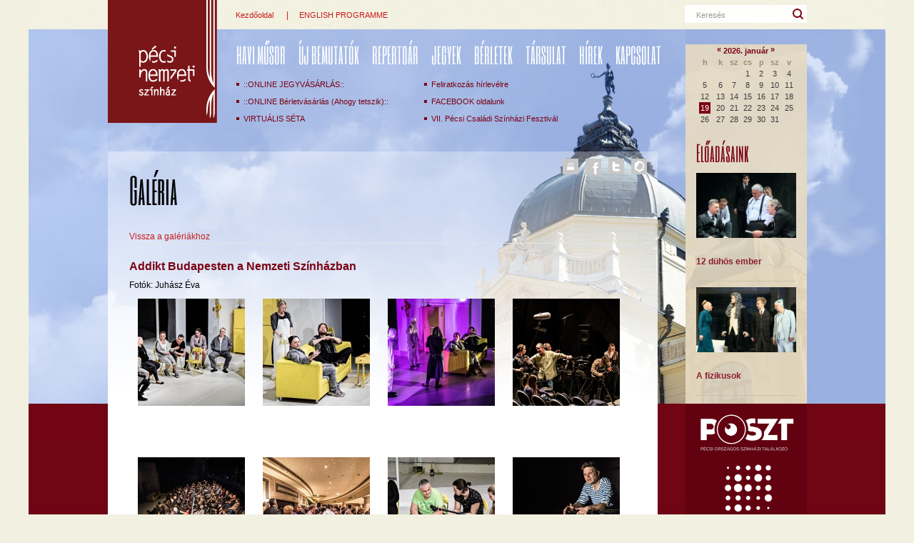

--- FILE ---
content_type: text/html; charset=utf-8
request_url: http://old.pnsz.hu/galeria/463/addikt-budapesten-a-nemzeti-szinhazban
body_size: 7185
content:
<!doctype html>
<html lang="hu">
<head>
	<meta charset="utf-8">
	<!-- Always force latest IE rendering engine (even in intranet) & Chrome Frame -->
	<meta http-equiv="X-UA-Compatible" content="IE=edge,chrome=1">
	<!--[if lte IE 6]>
		<script src="/media/ie6/warning.js"></script>
		<script>window.onload=function(){e("/media/ie6/")}</script>
	<![endif]-->
	<meta name="description" content="Pécsi Nemzeti Színház | National Theatre of Pécs H-7621 Pécs, Perczel utca 17. | +36 72 512 660 | info@pnsz.hu">
	<title>Pécsi Nemzeti Színház - Galéria</title>
	<meta name="description" content="">
	<link rel="stylesheet" href="/media/vendor/jquery-ui-1.8.15/css/jquery-ui-1.8.15.custom.css?v=3">
	<link rel="stylesheet" href="/media/css/reset.css?v=4">
	<link rel="stylesheet" href="/media/css/master.css?v=9" media="screen, print">
	<link rel="stylesheet" href="/media/css/print.css" media="print">
    <link rel="stylesheet" href="/media/vendor/video-js-2.0.2/video-js.css" type="text/css" media="screen" title="Video JS">
	<!--[if lte IE 7]>
		<link rel="stylesheet" href="/media/css/ie.css" type="text/css" media="screen" title="no title">
	<![endif]-->
	<link rel="stylesheet" href="/media/vendor/fancybox/jquery.fancybox-1.3.4.css?v=3">
	<link rel="stylesheet" href="/media/vendor/jquery.selectbox-0.1.3/css/jquery.selectbox.css?v=3">
	<link href="/media/css/sixcaps.css" rel="stylesheet" type="text/css">
	<script src="/media/vendor/modernizr/modernizr-1.7.min.js"></script>
			<script>
			var _gaq=[["_setAccount","UA-10569246-2"],['_setSiteSpeedSampleRate', 90],["_trackPageview"]];
			(function(d,t){var g=d.createElement(t),s=d.getElementsByTagName(t)[0];g.async=1;
			g.src=("https:"==location.protocol?"//ssl":"//www")+".google-analytics.com/ga.js";
			s.parentNode.insertBefore(g,s)}(document,"script"));
		</script>
		<script src="/media/vendor/jquery-1.6.1.min.js" type="text/javascript"></script>
	<script src="/media/vendor/jquery-ui-1.8.15/js/jquery-ui-1.8.15.custom.min.js" type="text/javascript"></script>
	<script src="/media/vendor/fancybox/jquery.fancybox-1.3.4.pack.js" type="text/javascript"></script>
	<script src="/media/vendor/jquery.selectbox-0.1.3/js/jquery.selectbox-0.1.3.min.js" type="text/javascript"></script>
	<script src="/media/vendor/audio-player/audio-player.js" type="text/javascript"></script>
	<script src="/media/js/target.js" type="text/javascript"></script>
	<script src="/media/vendor/video-js-2.0.2/video.js" type="text/javascript"></script>
	<script src="/media/js/init.js?v=7" type="text/javascript"></script>
	<link rel="shortcut icon" type="image/x-icon" href="/favicon.ico">
</head>
<body class="galeria galeria">

  <div id="container">
		<div id="kifuto">
			<div id="felsosor">
				<div id="felsolinkek">
					<p class="fleft">
						<a href="/">Kezdőoldal</a> 						<span>|</span><a href="http://pnsz.jegy.hu/?lang=en">ENGLISH PROGRAMME</a>					</p>
				</div>
				<form action="/kereses" method="post" class="inlabel" id="kereses-form">
					<div><label for="kereses">Keresés</label><input type="text" name="kereses" value="" id="kereses"></div>
					<div><input type="submit" value="Keress" id="kereses-gomb"></div>
				</form>
			</div><!--felsosor-->
			<div id="lap" role="main">

				<div id="baloldal">
					<div id="fejlec">
						<div>
							<h1>
								<a
								class="hu"
								href="/"
								>Pécsi Nemzeti Színház</a>
							</h1>
							<div id="menusor"><ul id="menu">
			<li style="padding-left:10px;">
			<a href="/havimusor">Havi műsor</a>		</li>
			<li >
			<a href="/ujbemutatok">ÚJ BEMUTATÓK</a>		</li>
			<li >
			<a href="/repertoar">REPERTOÁR</a>		</li>
			<li >
			<a href="/jegyinformacio">Jegyek</a>		</li>
			<li >
			<a href="/berletek">Bérletek</a>		</li>
			<li >
			<a href="/tarsulat">Társulat</a>		</li>
			<li >
			<a href="/hireink">Hírek</a>		</li>
			<li >
			<a href="/szoveg/kapcsolat">Kapcsolat</a>		</li>
	</ul>
<div id="almenu">
	<ul class="almenuk">
					<li><a href="http://pnsz.jegy.hu/?lang=hu">::ONLINE JEGYVÁSÁRLÁS::</a></li>
						<li><a href="http://pnsz.jegy.hu/seasonticket">::ONLINE Bérletvásárlás (Ahogy tetszik)::</a></li>
						<li><a href="https://www.google.com/maps/@46.07604,18.230825,3a,75y,338.46h,90.08t/data=!3m5!1e1!3m3!1saMKjKzWWro0Vd6uawqxp6w!2e0!3e5">VIRTUÁLIS SÉTA</a></li>
		</ul>
	<ul class="almenuk">
						<li><a href="/hirlevel/feliratkozas">Feliratkozás hírlevélre</a></li>
						<li><a href="http://www.facebook.com/pages/P%C3%A9csi-Nemzeti-Sz%C3%ADnh%C3%A1z/153270731363820">FACEBOOK oldalunk</a></li>
						<li><a href="https://www.pnsz.hu/hireink/hir/1072/vii-csaladi-szinhazi-fesztival">VII. Pécsi Családi Színházi Fesztivál</a></li>
				</ul>
</div>
</div><!--menu-->
						</div>
					</div><!--fejlec-->
					<div id="tartalom">
											<div id="aloldal">
															<h2>Galéria</h2>
														<div class="clear"></div>
							<div class="social">	
	<a id="iwiw" href="http://iwiw.hu/pages/share/share.jsp?v=1&amp;u=http%3A%2F%2Fold.pnsz.hu%2Fhu%2Fgaleria%2F463%2Faddikt-budapesten-a-nemzeti-szinhazban&amp;t=Gal%C3%A9ria" title="Megosztom az Iwiwen!" target="_blank">&nbsp</a>	<a id="twitter" href="http://twitter.com/home?status=Most olvastam: http%3A%2F%2Fold.pnsz.hu%2Fhu%2Fgaleria%2F463%2Faddikt-budapesten-a-nemzeti-szinhazban" title="Megosztom a Twitteren!" target="_blank">&nbsp</a>	<a id="face" href="http://www.facebook.com/sharer.php?u=http%3A%2F%2Fold.pnsz.hu%2Fhu%2Fgaleria%2F463%2Faddikt-budapesten-a-nemzeti-szinhazban&amp;t=Gal%C3%A9ria" title="Megosztom a Facebookon!" target="_blank">&nbsp</a>	<a id="print" href="#" title="Kinyomtatom!" class="print">&nbsp</a>	
</div><a href="/galeria">Vissza a galériákhoz</a><h4 style="border-top:1px solid #e2e6e9;padding-top:20px;">Addikt Budapesten a Nemzeti Színházban</h4>
	<p>Fotók: Juhász Éva</p>
<div class="galeria-tartalom fleft">
							<div class="egykep">
					<a href="/userfiles/galeria/463/03014b05265438ac0eb44e798e428fc2.jpg" rel="galeria" alt="" class="lightbox" data-sorrend="6773"><img src="/userfiles/galeria/463/th/03014b05265438ac0eb44e798e428fc2.jpg" /></a>										<p><a href="/userfiles/galeria/463/03014b05265438ac0eb44e798e428fc2.jpg" rel="galeria2" class="lightbox"> </a></p>
				</div><!--egykep-->
										<div class="egykep">
					<a href="/userfiles/galeria/463/da44293e57dd5b380240dd5ebed534cb.jpg" rel="galeria" alt="" class="lightbox" data-sorrend="6773"><img src="/userfiles/galeria/463/th/da44293e57dd5b380240dd5ebed534cb.jpg" /></a>										<p><a href="/userfiles/galeria/463/da44293e57dd5b380240dd5ebed534cb.jpg" rel="galeria2" class="lightbox"> </a></p>
				</div><!--egykep-->
										<div class="egykep">
					<a href="/userfiles/galeria/463/d22aa5e6be8fad2ac59b24f66e725e63.jpg" rel="galeria" alt="" class="lightbox" data-sorrend="6773"><img src="/userfiles/galeria/463/th/d22aa5e6be8fad2ac59b24f66e725e63.jpg" /></a>										<p><a href="/userfiles/galeria/463/d22aa5e6be8fad2ac59b24f66e725e63.jpg" rel="galeria2" class="lightbox"> </a></p>
				</div><!--egykep-->
										<div class="egykep">
					<a href="/userfiles/galeria/463/555cf5fc85f03efd9bc5f9591f8e5891.jpg" rel="galeria" alt="" class="lightbox" data-sorrend="6773"><img src="/userfiles/galeria/463/th/555cf5fc85f03efd9bc5f9591f8e5891.jpg" /></a>										<p><a href="/userfiles/galeria/463/555cf5fc85f03efd9bc5f9591f8e5891.jpg" rel="galeria2" class="lightbox"> </a></p>
				</div><!--egykep-->
										<div class="egykep">
					<a href="/userfiles/galeria/463/db998b425299b92ac6e172368746af9f.jpg" rel="galeria" alt="" class="lightbox" data-sorrend="6773"><img src="/userfiles/galeria/463/th/db998b425299b92ac6e172368746af9f.jpg" /></a>										<p><a href="/userfiles/galeria/463/db998b425299b92ac6e172368746af9f.jpg" rel="galeria2" class="lightbox"> </a></p>
				</div><!--egykep-->
										<div class="egykep">
					<a href="/userfiles/galeria/463/30f570d22f54caedf51118a4f2dbc9e7.jpg" rel="galeria" alt="" class="lightbox" data-sorrend="6773"><img src="/userfiles/galeria/463/th/30f570d22f54caedf51118a4f2dbc9e7.jpg" /></a>										<p><a href="/userfiles/galeria/463/30f570d22f54caedf51118a4f2dbc9e7.jpg" rel="galeria2" class="lightbox"> </a></p>
				</div><!--egykep-->
										<div class="egykep">
					<a href="/userfiles/galeria/463/dbb137af9134c26a9b40e896ecfdf778.jpg" rel="galeria" alt="" class="lightbox" data-sorrend="6773"><img src="/userfiles/galeria/463/th/dbb137af9134c26a9b40e896ecfdf778.jpg" /></a>										<p><a href="/userfiles/galeria/463/dbb137af9134c26a9b40e896ecfdf778.jpg" rel="galeria2" class="lightbox"> </a></p>
				</div><!--egykep-->
										<div class="egykep">
					<a href="/userfiles/galeria/463/f9964c646e92e90a711fa8e0b0f3df51.jpg" rel="galeria" alt="" class="lightbox" data-sorrend="6773"><img src="/userfiles/galeria/463/th/f9964c646e92e90a711fa8e0b0f3df51.jpg" /></a>										<p><a href="/userfiles/galeria/463/f9964c646e92e90a711fa8e0b0f3df51.jpg" rel="galeria2" class="lightbox"> </a></p>
				</div><!--egykep-->
										<div class="egykep">
					<a href="/userfiles/galeria/463/0269cfdfc52d968dc0bf4dcfff99e22c.jpg" rel="galeria" alt="" class="lightbox" data-sorrend="6773"><img src="/userfiles/galeria/463/th/0269cfdfc52d968dc0bf4dcfff99e22c.jpg" /></a>										<p><a href="/userfiles/galeria/463/0269cfdfc52d968dc0bf4dcfff99e22c.jpg" rel="galeria2" class="lightbox"> </a></p>
				</div><!--egykep-->
										<div class="egykep">
					<a href="/userfiles/galeria/463/8e0c994934c8336224833d3ce0d1c4fe.jpg" rel="galeria" alt="" class="lightbox" data-sorrend="6773"><img src="/userfiles/galeria/463/th/8e0c994934c8336224833d3ce0d1c4fe.jpg" /></a>										<p><a href="/userfiles/galeria/463/8e0c994934c8336224833d3ce0d1c4fe.jpg" rel="galeria2" class="lightbox"> </a></p>
				</div><!--egykep-->
					<div class="clear"></div>
</div><!--galeria-tartalom-->
<div class="clear"></div>
<div class="pages"></div>
<div class="clear"></div>
<a href="/galeria">Vissza a galériákhoz</a></div>
					</div><!--tartalom-->
				</div><!--baloldal-->
				<div id="jobboldal">
					<div class="narancsbg">
	<div id="naptar">
		<table class="calendar">
	<caption>
		<span class="prev"><a href="/?month=12&amp;year=2025">«</a></span>
		<span class="title"><a href="/hu/naptar/2026/1">2026. január</a></span>
		<span class="next"><a href="/?month=2&amp;year=2026">»</a></span>
	</caption>
	<thead>
		<tr>
						<th>h</th>
						<th>k</th>
						<th>sz</th>
						<th>cs</th>
						<th>p</th>
						<th>sz</th>
						<th>v</th>
					</tr>
	</thead>
	<tbody>
				<tr>
						<td class="">
				<span class="day day_1 current_ ">
									29								</span>
							</td>
						<td class="">
				<span class="day day_2 current_ ">
									30								</span>
							</td>
						<td class="">
				<span class="day day_3 current_ ">
									31								</span>
							</td>
						<td class="">
				<span class="day day_4 current_1 ">
									1								</span>
							</td>
						<td class="">
				<span class="day day_5 current_1 ">
									2								</span>
							</td>
						<td class="">
				<span class="day day_6 current_1 ">
									3								</span>
							</td>
						<td class="">
				<span class="day day_7 current_1 ">
									4								</span>
							</td>
					</tr>
				<tr>
						<td class="">
				<span class="day day_1 current_1 ">
									5								</span>
							</td>
						<td class="">
				<span class="day day_2 current_1 ">
									6								</span>
							</td>
						<td class="">
				<span class="day day_3 current_1 ">
									7								</span>
							</td>
						<td class="">
				<span class="day day_4 current_1 ">
									8								</span>
							</td>
						<td class="">
				<span class="day day_5 current_1 ">
									9								</span>
							</td>
						<td class="">
				<span class="day day_6 current_1 ">
									10								</span>
							</td>
						<td class="">
				<span class="day day_7 current_1 ">
									11								</span>
							</td>
					</tr>
				<tr>
						<td class="">
				<span class="day day_1 current_1 ">
									12								</span>
							</td>
						<td class="">
				<span class="day day_2 current_1 ">
									13								</span>
							</td>
						<td class="">
				<span class="day day_3 current_1 ">
									14								</span>
							</td>
						<td class="">
				<span class="day day_4 current_1 ">
									15								</span>
							</td>
						<td class="">
				<span class="day day_5 current_1 ">
									16								</span>
							</td>
						<td class="">
				<span class="day day_6 current_1 ">
									17								</span>
							</td>
						<td class="">
				<span class="day day_7 current_1 ">
									18								</span>
							</td>
					</tr>
				<tr>
						<td class="">
				<span class="day day_1 current_1 today">
									19								</span>
							</td>
						<td class="">
				<span class="day day_2 current_1 ">
									20								</span>
							</td>
						<td class="">
				<span class="day day_3 current_1 ">
									21								</span>
							</td>
						<td class="">
				<span class="day day_4 current_1 ">
									22								</span>
							</td>
						<td class="">
				<span class="day day_5 current_1 ">
									23								</span>
							</td>
						<td class="">
				<span class="day day_6 current_1 ">
									24								</span>
							</td>
						<td class="">
				<span class="day day_7 current_1 ">
									25								</span>
							</td>
					</tr>
				<tr>
						<td class="">
				<span class="day day_1 current_1 ">
									26								</span>
							</td>
						<td class="">
				<span class="day day_2 current_1 ">
									27								</span>
							</td>
						<td class="">
				<span class="day day_3 current_1 ">
									28								</span>
							</td>
						<td class="">
				<span class="day day_4 current_1 ">
									29								</span>
							</td>
						<td class="">
				<span class="day day_5 current_1 ">
									30								</span>
							</td>
						<td class="">
				<span class="day day_6 current_1 ">
									31								</span>
							</td>
						<td class="">
				<span class="day day_7 current_ ">
									1								</span>
							</td>
					</tr>
			</tbody>
</table>	</div>

	<div id="mai-eloadas">
		<h2 style="margin-bottom:6px;">
							Előadásaink					</h2>

		<div id="mai-eloadasok">
														<div class="egy-eloadas" id="236" style="top:0px;">
							<p class="hol"></p>
				<div style="width:140px;height:91px;">
					<a href="/eloadas/236/12-duhos-ember"><img src="/userfiles/szindarab/140/dd1aec35bb496f6403d08e8748a390cb.JPG" alt="" /></a>									</div>
				<br><br>
				<h3><a href="/eloadas/236/12-duhos-ember">12 dühös ember</a></h3>
				<p class="idopont">
									</p>
			</div>
									<div class="egy-eloadas" id="316" style="top:160px;">
							<p class="hol"></p>
				<div style="width:140px;height:91px;">
					<a href="/eloadas/316/a-fizikusok"><img src="/userfiles/szindarab/140/92ca8cb62cbcb31cdef60e6865085556.jpg" alt="" /></a>									</div>
				<br><br>
				<h3><a href="/eloadas/316/a-fizikusok">A fizikusok</a></h3>
				<p class="idopont">
									</p>
			</div>
									<div class="egy-eloadas" id="313" style="top:320px;">
							<p class="hol"></p>
				<div style="width:140px;height:91px;">
					<a href="/eloadas/313/a-montmartre-i-ibolya"><img src="/userfiles/szindarab/140/98633b2571fe577ad907fb292bdbd776.JPG" alt="" /></a>									</div>
				<br><br>
				<h3><a href="/eloadas/313/a-montmartre-i-ibolya">A Montmartre-i ibolya</a></h3>
				<p class="idopont">
									</p>
			</div>
									<div class="egy-eloadas" id="269" style="top:480px;">
							<p class="hol"></p>
				<div style="width:140px;height:91px;">
					<a href="/eloadas/269/a-muzsika-hangja"><img src="/userfiles/szindarab/140/4ae6f68fc59bf43504d3e91bf4f4ec56.JPG" alt="" /></a>									</div>
				<br><br>
				<h3><a href="/eloadas/269/a-muzsika-hangja">A muzsika hangja</a></h3>
				<p class="idopont">
									</p>
			</div>
									<div class="egy-eloadas" id="49" style="top:640px;">
							<p class="hol"></p>
				<div style="width:140px;height:91px;">
					<a href="/eloadas/49/a-padlas"><img src="/userfiles/szindarab/140/d9c7f3f02f1464e36fb87cd586b8bbbc.JPG" alt="" /></a>									</div>
				<br><br>
				<h3><a href="/eloadas/49/a-padlas">A padlás</a></h3>
				<p class="idopont">
									</p>
			</div>
									<div class="egy-eloadas" id="318" style="top:800px;">
							<p class="hol"></p>
				<div style="width:140px;height:91px;">
					<a href="/eloadas/318/a-pokoli-puncs-pancs"><img src="/userfiles/szindarab/140/9418104f45c1c364d8edd3df9204847d.JPG" alt="" /></a>									</div>
				<br><br>
				<h3><a href="/eloadas/318/a-pokoli-puncs-pancs">A pokoli puncs-pancs</a></h3>
				<p class="idopont">
									</p>
			</div>
									<div class="egy-eloadas" id="237" style="top:960px;">
							<p class="hol"></p>
				<div style="width:140px;height:91px;">
					<a href="/eloadas/237/addikt"><img src="/userfiles/szindarab/140/fddbd76b3a42a96806650c9da4aded3a.JPG" alt="" /></a>									</div>
				<br><br>
				<h3><a href="/eloadas/237/addikt">Addikt</a></h3>
				<p class="idopont">
									</p>
			</div>
									<div class="egy-eloadas" id="290" style="top:1120px;">
							<p class="hol"></p>
				<div style="width:140px;height:91px;">
					<a href="/eloadas/290/balfacant-vacsorara"><img src="/userfiles/szindarab/140/ec675df79d5ecfb937f8f9ea24e74481.JPG" alt="" /></a>									</div>
				<br><br>
				<h3><a href="/eloadas/290/balfacant-vacsorara">Balfácánt vacsorára</a></h3>
				<p class="idopont">
									</p>
			</div>
									<div class="egy-eloadas" id="267" style="top:1280px;">
							<p class="hol"></p>
				<div style="width:140px;height:91px;">
					<a href="/eloadas/267/boeing-boeing"><img src="/userfiles/szindarab/140/dc5d2e33cdb593791dba65dedc74ee89.jpg" alt="" /></a>									</div>
				<br><br>
				<h3><a href="/eloadas/267/boeing-boeing">Boeing, Boeing</a></h3>
				<p class="idopont">
									</p>
			</div>
									<div class="egy-eloadas" id="311" style="top:1440px;">
							<p class="hol"></p>
				<div style="width:140px;height:91px;">
					<a href="/eloadas/311/csipkefa"><img src="/userfiles/szindarab/140/370819da04f7236436d57bd0d1ddc298.jpg" alt="" /></a>									</div>
				<br><br>
				<h3><a href="/eloadas/311/csipkefa">Csipkefa</a></h3>
				<p class="idopont">
									</p>
			</div>
									<div class="egy-eloadas" id="320" style="top:1600px;">
							<p class="hol"></p>
				<div style="width:140px;height:91px;">
					<a href="/eloadas/320/edith-es-marlene"><img src="/userfiles/szindarab/140/815e0685e00181b7e1c20b488cbc2e06.JPG" alt="" /></a>									</div>
				<br><br>
				<h3><a href="/eloadas/320/edith-es-marlene">Edith és Marlene</a></h3>
				<p class="idopont">
									</p>
			</div>
									<div class="egy-eloadas" id="335" style="top:1760px;">
							<p class="hol"></p>
				<div style="width:140px;height:91px;">
					<a href="/eloadas/335/eleanor"><img src="/userfiles/szindarab/140/c5303c9f7684e6c8d7fb1c3d141f16ef.jpg" alt="" /></a>									</div>
				<br><br>
				<h3><a href="/eloadas/335/eleanor">Eleanor</a></h3>
				<p class="idopont">
									</p>
			</div>
									<div class="egy-eloadas" id="314" style="top:1920px;">
							<p class="hol"></p>
				<div style="width:140px;height:91px;">
					<a href="/eloadas/314/enekes-madar"><img src="/userfiles/szindarab/140/9e169c6241846b792d9e4afaf184e45e.jpg" alt="" /></a>									</div>
				<br><br>
				<h3><a href="/eloadas/314/enekes-madar">Énekes madár</a></h3>
				<p class="idopont">
									</p>
			</div>
									<div class="egy-eloadas" id="322" style="top:2080px;">
							<p class="hol"></p>
				<div style="width:140px;height:91px;">
					<a href="/eloadas/322/fofonok"><img src="/userfiles/szindarab/140/369748f06a43a9a2c2fd6875f4421d6b.jpg" alt="" /></a>									</div>
				<br><br>
				<h3><a href="/eloadas/322/fofonok">Főfőnök</a></h3>
				<p class="idopont">
									</p>
			</div>
									<div class="egy-eloadas" id="292" style="top:2240px;">
							<p class="hol"></p>
				<div style="width:140px;height:91px;">
					<a href="/eloadas/292/grace-es-gloria"><img src="/userfiles/szindarab/140/fcce6c8396ca8e9d45157da421c5c6ba.jpg" alt="" /></a>									</div>
				<br><br>
				<h3><a href="/eloadas/292/grace-es-gloria">Grace és Gloria</a></h3>
				<p class="idopont">
									</p>
			</div>
									<div class="egy-eloadas" id="275" style="top:2400px;">
							<p class="hol"></p>
				<div style="width:140px;height:91px;">
					<a href="/eloadas/275/hamupipoke"><img src="/userfiles/szindarab/140/4300be07ba60e4b99ab65dee1480aafb.JPG" alt="" /></a>									</div>
				<br><br>
				<h3><a href="/eloadas/275/hamupipoke">Hamupipőke</a></h3>
				<p class="idopont">
									</p>
			</div>
									<div class="egy-eloadas" id="317" style="top:2560px;">
							<p class="hol"></p>
				<div style="width:140px;height:91px;">
					<a href="/eloadas/317/jatek-a-kastelyban"><img src="/userfiles/szindarab/140/220e551f23fc107f551b493dbb268ad2.JPG" alt="" /></a>									</div>
				<br><br>
				<h3><a href="/eloadas/317/jatek-a-kastelyban">Játék a kastélyban</a></h3>
				<p class="idopont">
									</p>
			</div>
									<div class="egy-eloadas" id="315" style="top:2720px;">
							<p class="hol"></p>
				<div style="width:140px;height:91px;">
					<a href="/eloadas/315/manon"><img src="/userfiles/szindarab/140/2cd2bd236603fbd9bc9ba0b596a74d1a.jpg" alt="" /></a>									</div>
				<br><br>
				<h3><a href="/eloadas/315/manon">Manon</a></h3>
				<p class="idopont">
									</p>
			</div>
									<div class="egy-eloadas" id="338" style="top:2880px;">
							<p class="hol"></p>
				<div style="width:140px;height:91px;">
					<a href="/eloadas/338/panthera"><img src="/userfiles/szindarab/140/39e5deabc1678ce28882099c89682bdb.JPG" alt="" /></a>									</div>
				<br><br>
				<h3><a href="/eloadas/338/panthera">Panthera</a></h3>
				<p class="idopont">
									</p>
			</div>
									<div class="egy-eloadas" id="323" style="top:3040px;">
							<p class="hol"></p>
				<div style="width:140px;height:91px;">
					<a href="/eloadas/323/pecsi-balett-csipkerozsika"><img src="/userfiles/szindarab/140/60155a50256f9dd482bb8906b44f086d.jpg" alt="" /></a>									</div>
				<br><br>
				<h3><a href="/eloadas/323/pecsi-balett-csipkerozsika">Pécsi Balett: Csipkerózsika </a></h3>
				<p class="idopont">
									</p>
			</div>
									<div class="egy-eloadas" id="312" style="top:3200px;">
							<p class="hol"></p>
				<div style="width:140px;height:91px;">
					<a href="/eloadas/312/pecsi-balett-romeo-es-julia"><img src="/userfiles/szindarab/140/4f7a8ec1c784c04ad76f695a1939d7e9.jpg" alt="" /></a>									</div>
				<br><br>
				<h3><a href="/eloadas/312/pecsi-balett-romeo-es-julia">Pécsi Balett: Rómeó és Júlia</a></h3>
				<p class="idopont">
									</p>
			</div>
			
				</div>
	</div><!--mai-eloadas-->
</div>
<div class="clear"></div>
<div class="bordobg">


			<a href="http://www.poszt.hu" rel="nofollow"><img src="/media/img/poszt_logo.png" alt="" style="width:140px"></a>
				<a href="http://www.pecsibalett.hu" rel="nofollow"><img src="/media/img/pecsibalett_hu.png" alt=""></a>
	
	<a href="http://szinhazbamentem.hu/" rel="nofollow"><img src="/media/img/end-tx-white-300x205.png" alt="" style="width:140px;display: block;margin:20px 0px"></a>

	
	<div id="berletkereso">
		<h2>Bérletkereső</h2>
		<form action="berletkereso" method="post" class="prelative" id="berletkereso-form" >
		<select id="berletkereso-select" name="berletkereso-select" class="styled">
<option value="">Válasszon...</option>
<option value="/berletek#benedek-elek-a-berlet">Benedek Elek / A bérlet</option>
<option value="/berletek#benedek-elek-b-berlet">Benedek Elek / B bérlet</option>
<option value="/berletek#berze-nagy-janos-a-berlet">Berze Nagy János / A bérlet</option>
<option value="/berletek#berze-nagy-janos-b-berlet">Berze Nagy János / B bérlet</option>
<option value="/berletek#csaladi-a-berlet">Családi / A bérlet</option>
<option value="/berletek#csaladi-b-berlet">Családi / B bérlet</option>
<option value="/berletek#eck-imre-berlet">Eck Imre bérlet</option>
<option value="/berletek#fekete-istvan-a-berlet">Fekete István / A bérlet</option>
<option value="/berletek#fekete-istvan-b-berlet">Fekete István / B bérlet</option>
<option value="/berletek#galambosi-laszlo-a-berlet">Galambosi László / A bérlet</option>
<option value="/berletek#galambosi-laszlo-b-berlet">Galambosi László / B bérlet</option>
<option value="/berletek#gardonyi-geza-a-berlet">Gárdonyi Géza / A bérlet</option>
<option value="/berletek#gardonyi-geza-b-berlet">Gárdonyi Géza / B bérlet</option>
<option value="/berletek#herda-janos-a-berlet">Herda János / A bérlet</option>
<option value="/berletek#herda-janos-b-berlet">Herda János / B bérlet</option>
<option value="/berletek#janikovszky-eva-a-berlet">Janikovszky Éva / A bérlet</option>
<option value="/berletek#janikovszky-eva-b-berlet">Janikovszky Éva / B bérlet</option>
<option value="/berletek#jokai-mor-a-berlet">Jókai Mór / A bérlet</option>
<option value="/berletek#jokai-mor-b-berlet">Jókai Mór / B bérlet</option>
<option value="/berletek#kalman-gyorgy-berlet">Kálmán György bérlet</option>
<option value="/berletek#karacsonyi-a-berlet">Karácsonyi / A bérlet</option>
<option value="/berletek#karacsonyi-b-berlet">Karácsonyi / B bérlet</option>
<option value="/berletek#keddi-berlet">Keddi bérlet</option>
<option value="/berletek#kombinalt-6-os-a-berlet">Kombinált 6-os / A bérlet</option>
<option value="/berletek#kombinalt-6-os-b-berlet">Kombinált 6-os / B bérlet</option>
<option value="/berletek#kos-lajos-a-berlet">Kós Lajos / A bérlet</option>
<option value="/berletek#kos-lajos-b-berlet">Kós Lajos / B bérlet</option>
<option value="/berletek#latinovits-zoltan-berlet">Latinovits Zoltán bérlet</option>
<option value="/berletek#lazar-ervin-a-berlet">Lázár Ervin / A bérlet</option>
<option value="/berletek#lazar-ervin-b-berlet">Lázár Ervin / B bérlet</option>
<option value="/berletek#mendelenyi-vilmos-berlet">Mendelényi Vilmos bérlet</option>
<option value="/berletek#mora-ferenc-a-berlet">Móra Ferenc / A bérlet</option>
<option value="/berletek#mora-ferenc-b-berlet">Móra Ferenc / B bérlet</option>
<option value="/berletek#otorai-berlet">Ötórai bérlet</option>
<option value="/berletek#pakolitz-istvan-a-berlet">Pákolitz István / A bérlet</option>
<option value="/berletek#pakolitz-istvan-b-berlet">Pákolitz István / B bérlet</option>
<option value="/berletek#peter-gizi-berlet">Péter Gizi bérlet</option>
<option value="/berletek#premier-berlet-kamaraszinhaz">Premier bérlet (Kamaraszínház)</option>
<option value="/berletek#premier-berlet-nagyszinhaz">Premier bérlet (Nagyszínház)</option>
<option value="/berletek#radnoti-miklos-a-berlet">Radnóti Miklós / A bérlet</option>
<option value="/berletek#radnoti-miklos-b-berlet">Radnóti Miklós / B bérlet</option>
<option value="/berletek#sipos-laszlo-berlet">Sipos László bérlet</option>
<option value="/berletek#somlay-artur-berlet">Somlay Artúr bérlet</option>
<option value="/berletek#szabo-samu-berlet">Szabó Samu bérlet</option>
<option value="/berletek#szalma-lajos-berlet">Szalma Lajos bérlet</option>
<option value="/berletek#szendro-jozsef-berlet">Szendrő József bérlet</option>
<option value="/berletek#tanc-es-muzsika-berlet">Tánc és Muzsika bérlet</option>
<option value="/berletek#tomanek-nandor-berlet">Tomanek Nándor bérlet</option>
<option value="/berletek#uray-tivadar-berlet">Uray Tivadar bérlet</option>
<option value="/berletek#varkonyi-nandor-a-berlet">Várkonyi Nándor / A bérlet</option>
<option value="/berletek#varkonyi-nandor-b-berlet">Várkonyi Nándor / B bérlet</option>
<option value="/berletek#weores-sandor-a-berlet">Weöres Sándor / A bérlet</option>
<option value="/berletek#weores-sandor-b-berlet">Weöres Sándor / B bérlet</option>
</select>		</form>
	</div><!--berletkereso-->
	<div class="clear"></div>
	<div id="hirlevel">
		<h2><a href="/hirlevel/feliratkozas">Hírlevél</a></h2>
		<p>Értesüljön elsőként információinkról! Iratkozzon fel hírlevelünkre!</p>
<!-- 		<form action="/hirlevel/feliratkozas" method="post" class="inlabel">
			<div><label for="nev">Név</label><input type="text" name="Nev" value="" id="nev"></div>
			<div><label for="email">E-mail cím</label><input type="text" name="Email" value="" id="email"></div>
			<div><input type="submit" value="Feliratkozás" class="gomb"></div>
		</form> -->
	</div><!--hirlevel-->
	<div class="clear"></div>
	<div id="jobboldal-galeria">
<h2>Galéria</h2>
<div style="margin-top:5px">
	<div class="fleft">
					<a href="/galeria/572/sajtotajekoztato-a-20192020-as-evadrol"><img src="/userfiles/galeria/572/th/b71af6f6250b74e3e19ac51c2a782b27.JPG" style="width:65px; height:65px;" /></a>					<a href="/galeria/571/a-kis-hableany"><img src="/userfiles/galeria/571/th/680a78c8d6bdd04cafd505e7ed29e67e.jpg" style="width:65px; height:65px;" /></a>			</div>
	<div class="fright">
					<a href="/galeria/570/twist-oliver"><img src="/userfiles/galeria/570/th/6d991fbfde2540f7e715100f2b83e90f.JPG" style="width:65px; height:65px;" /></a>					<a href="/galeria/559/panthera-olvasoproba"><img src="/userfiles/galeria/559/th/2154fbdb597fd8823aa56ace66bf1fa3.JPG" style="width:65px; height:65px;" /></a>			</div>
</div>
<div class="clear"></div>
<p class="prelative"><a href="/galeria" class="gomb">Tovább a galériára</a></p>
</div><!--jobboldal-galeria-->	<div id="evhonlapja"><img src="/media/img/evhonlapja.png" alt=""></div>
	<!-- <div id="korabbi-programok">
		<h2><a href="http://archiv.pnsz.hu">Régi honlap</a></h2>
	</div> -->
	<div class="clear"></div>
</div>
				</div><!--jobboldal-->

				<div class="clear"></div>

			</div><!--lap-->
			<div id="footer"><div id="lablec-logok">
<!--	<ul>
 		<li></li>
		<li></li>
		<li></li>
		<li></li>
		<li></li>
		<li></li>
	</ul>
-->

</div><!--lablec-logok-->
<div id="lablec-szoveg">
	<ul>
					<li>
				<a href="/szoveg/videok-20122013-as-evad" style="padding-left:0px;">VIDEÓK | 2012/2013-as évad</a>			</li>
					<li>
				<a href="https://www.youtube.com/user/pnszmediagroup/videos" style="">VIDEÓK</a>			</li>
					<li>
				<a href="/szoveg/a-szinhaz-tortenete" style="">A Színház története</a>			</li>
					<li>
				<a href="/szoveg/pecsi-operaert-alapitvany" style="">Pécsi Operáért Alapítvány</a>			</li>
					<li>
				<a href="/tamogato" style="">Támogatók, partnerek</a>			</li>
					<li>
				<a href="http://media.pnsz.hu/pnsz_szinpadtechnika.zip" style="">Színpadtechnika (zip)</a>			</li>
					<li>
				<a href="/szoveg/probatabla" style="border-right:none;">Próbatábla</a>			</li>
			</ul>
	<ul>
					<li>
				<a href="/szoveg/nka-beszamolok" style="padding-left:0px;">NKA beszámolók</a>			</li>
					<li>
				<a href="/szoveg/allasajanlataink" style="">Állásajánlataink</a>			</li>
					<li>
				<a href="/szoveg/video-archivum-20112012-es-evad" style="">Videó archívum (2011/2012-es évad)</a>			</li>
					<li>
				<a href="/szoveg/rolunk-irtak" style="">Rólunk írták</a>			</li>
					<li>
				<a href="/szoveg/kozerdeku-adatok" style="">Közérdekű adatok</a>			</li>
					<li>
				<a href="/userfiles/pnsz_adatvedelmi_szabalyzat.pdf" style="">Adatvédelmi szabályzat</a>			</li>
					<li>
				<a href="http://archiv.pnsz.hu/" style="border-right:none;">Archív honlapunk (2002-2012-ig)</a>			</li>
			</ul>
	<p>A honlapon található valamennyi információ a Pécsi Nemzeti Színház tulajdonát képezi.<br>
	Másodközlésük a tulajdonos engedélyével és forrás (www.pnsz.hu) megjelölésével lehetséges!<br>
	<span style="margin-top:10px;float:left;">© Pécsi Nemzeti Színház | +36 72 512 660 | <a href="mailto:info@pnsz.hu" style="color:#AA4A58;">info@pnsz.hu</a> | A műsorváltoztatás jogát fenntartjuk! </span></p>
<!--<a id="webline" href="http://ferlingwebline.hu">Ferling Webline Kft.</a>-->
	<a id="pnsz-lablec-logo" href="/">Pécsi Nemzeti Színház</a></div><!--lablec-szoveg--></div><!--footer-->
		</div><!--kifuto-->
  </div> <!--! end of #container -->
</body>
</html>


--- FILE ---
content_type: text/css
request_url: http://old.pnsz.hu/media/css/sixcaps.css
body_size: 289
content:
@font-face {
  font-family: 'Six Caps';
  font-style: normal;
  font-weight: normal;
  src: url('/media/font/SixCaps.eot');
  src: local('Six Caps'),
       local('SixCaps'),
       url('/media/font/SixCaps.woff') format('woff'),
       url('/media/font/SixCaps.ttf') format('truetype');
}

--- FILE ---
content_type: text/css
request_url: http://old.pnsz.hu/media/css/jobboldal.css
body_size: 4257
content:
.narancsbg, .bordobg{
	padding:15px;
	width:140px;
}
.narancsbg{
	background: url("../img/fejlec-datum-bg.jpg") no-repeat scroll 0 0 transparent;
	height: 504px;
	overflow: hidden;
	padding: 5px 15px 15px;
}
.bordobg{
	background:url("../img/bordo-jobb-bg.png") no-repeat;
	background-color: #54020e;
	/*height:581px;*/
	/*height:600px;*/
}
#lap .bordobg{
	height:754px;
}
/*///////////////////////////////////////////naptár/////////////////////////////////////////////*/
#naptar{
	font-size:11px;
	color:#3c3c3c;
	margin:15px 0px 0px;
	height:134px;
}
#naptar table {
	text-align: right;
	width: 140px;
	margin-top: 2px;
}
#naptar table td{
	text-align:center;
}
#naptar table th{
	color:#9c8c6d;
	text-align:center;
}
.calendar .prev, .calendar .next{
	color:#7B0314;
	vertical-align: text-bottom;
}
.output{
	position:absolute;
}

#naptar table span a{
	color:#7b0314;
	font-weight:bold;
}
.today{
	background-color:#7b0314;
	color:white;
	padding:2px;
}
.today a{
	color:white !important;
}

.napok{
	color:#9c8c6d;
}
.honapok{

}
.calendar .title{
	color:#7b0314;
	text-align:center;
	margin-bottom:4px;
	width:140px;
	overflow:hidden;
}
/*//////////////////////////////////////////////////////////////////////*/
#jobboldal h2, #jobboldal h2 a{
	color:#7b0314;
	font-size:30px;
	font-weight:normal;
}
#mai-eloadas{
	line-height:1;
	margin-top: 4px;
}
#mai-eloadas p{
	font-size:11px;
	margin:4px 0px;
}
#mai-eloadas h3 a{
	font-weight:bold;
	font-size:12px;
	text-decoration:none;
	color:#8d1f2f;
}
#mai-eloadas p a:hover{
	text-decoration:underline;
}
#mai-eloadas .idopont a{
	font-size:11px;
	color:#8d1f2f;
	font-weight:normal;
}
#mai-eloadas .idopont span{
	color:#b0a99b;
}
#mai-eloadasok{
	overflow:hidden;
	height:320px;
	position:relative;
}
#mai-eloadasok > .egy-eloadas{
	border-bottom:1px solid #cdc2ab;
	margin-bottom:2px;
	padding-top:3px;
	padding-bottom:2px;
	height: 153px;
	position:absolute;
	/*z-index: -5;*/
}

.visible{
	display:block;
}

.hidden{
	display:none;
}


/*/////////////////////////////////bordobg//////////////////////////////////////////*/
#berletkereso, #hirlevel, #korabbi-programok, #jobboldal-galeria, #jegyiroda{
	border-top:1px solid #74111f;
	margin-top:14px;
	padding-top:16px;
	margin-bottom: 27px;
}
#berletkereso, #jegyiroda{
	margin-bottom: 15px;
}

/*#jegyiroda h2{
	background: url("../img/tovabb.png") no-repeat center 46px scroll;
	line-height: 1.2;
}
#jegyiroda h2 a {
	font-size: 28px !important;
}*/

#hirlevel{
	float:left;
	margin-bottom:34px;
}

.bordobg h2,.bordobg h2 a{
	color:#ffffff !important;
	text-decoration:none;
}
/*#berletkereso h2 a{
	letter-spacing:3px;
}*/
#hirlevel h2 a{
	background: url("../img/nyil-le.png") no-repeat scroll right 11px transparent;
	padding-right: 25px;
}

#hirlevel h2{
	line-height:1;
	margin-top:7px;
}
#berletkereso h2, #hirlevel h2{
	margin-bottom: 0px;
}

#hirlevel p{
	color:#ddd;
	font-size:11px;
	margin:4px 0 4px;
}
#korabbi-programok h2 a{
	background: url("../img/tovabb.png") no-repeat scroll right 15px transparent;
	display: block;
	padding-right: 19px;
	width: 80px;
}
/*//////////////////////////////////jobboldal form/////////////////////////////////////////*/
#jobboldal form{

}
#jobboldal form input[type=text]{
	background-color:#813540;
	border:none;
	padding:6px;
	color:#ffffff;
	margin-bottom:9px;
	width:128px;
}
 #jobboldal-galeria{
 	height: 214px;
 }
#jobboldal form .gomb, #jobboldal-galeria .gomb{
	background: url("../img/tovabb.png") no-repeat scroll right 0 transparent;
	border: medium none;
	color: #FFFFFF;
	float: right;
	font-size: 10px;
	height: 19px;
	padding-right: 26px;
	position: absolute;
	right: 0;
	top: 0px;
}
 #jobboldal-galeria .gomb{
 	bottom:0px;
 }
#jobboldal-galeria h2{
	margin-top: 7px;
	line-height:1;
	margin-bottom:8px;
}
#jobboldal-galeria .kisnyil-tovabb{
	margin-top:5px !important;
}
#jobboldal-galeria div a{
	width:65px;
	height:65px;
	display:block;
	float:left;
	margin-bottom:9px;
}
#jobboldal-galeria .fleft, #jobboldal-galeria .fright{
	width:70px;
}
#jobboldal-galeria .fright a{
	float:right;
}
#jobboldal-galeria a img{

}
.current_{
	display:none;
}
.colorf2f2f2{
	background-color:#f2f2f2;
}
.colorfff{
	background-color:#FFF;
}
#mai-eloadasok .hol a{
	color:#8D1F2F !important;
}

--- FILE ---
content_type: text/css
request_url: http://old.pnsz.hu/media/css/evad.css
body_size: 1227
content:
.evad-evadvalto{
	left: 175px;
	top: 17px;
}
.egy-evad{
	border-bottom:1px solid #e9ebe9;
	padding:8px 0px;
}
.mi-szerint{
	border-bottom: 1px solid #E9EBE9;
	display: block;
	float: left;
	margin-bottom: 20px;
	padding: 11px 0;
	width: 100%;
}
.mi-szerint a{
	background-color:#ffffff;
	padding:13px 18px;
	color:#000000;
	margin-right:1px;
}
.mi-szerint a:hover, .mi-szerint .aktive{
	background-color:#7b0314;
	padding:13px 18px;
	color:#ffffff;
	text-decoration:none;
}
.egy-evad .datum{
	font-size:14px;
	color:#3c3c3c;
}
.egy-evad .datum span{
	color:#969696;
}
.egy-evad .cim{
	color:#000000;
	font-size:16px;
	font-weight:bold;
	font-family:"Arial", Sans-serif;
}
.egy-evad .helyszin{
	color:#000000;
	font-size:11px;
	padding-right:10px;
}
.egy-evad .berlet{
	color:#c71b1b;
	font-size:11px;
	border-left: 1px solid #969696;
	padding-left:10px;
}
.egy-evad .vasarlas{
	background-color: #FFFFFF;
	float: right;
	padding: 5px;
	width: 133px;
	margin-top:25px;
}
.egy-evad .vasarlas a{
	background: url("../img/tovabb2.png") no-repeat scroll right center transparent;
	color: #8D1F2F;
	font-size: 13px;
	font-weight: bold;
	padding: 10px 25px 10px 10px;
}
.havimusor-evadvalto{
	left: 200px;
	top: 20px;
	height: 70px;
}

--- FILE ---
content_type: text/css
request_url: http://old.pnsz.hu/media/css/tamogatok.css
body_size: 714
content:
.egypartner .kep{
	background-color:#ffffff;

}
.egypartner{
	background-color: #FFFFFF;
	border: 1px solid #E7E8E8;
	float: left;
	height: 210px;
	margin: 5px;
	padding: 10px;
	text-align: left;
	width: 145px;
}
.egypartner img{
	
}
.egypartner p{
	color:#000000;
	font-weight:bold;
}
.egypartner p a{
	font-weight:normal;
	color:#c71b1b;
	word-wrap: break-word;
}
.egypartner .kep a, .egypartner .kep a img{
	border:none;
	text-decoration:none;
}
.tamogatok-doboz h3{
	font-family:"Arial", Sans-serif;
	color:#7b0314;
	font-weight:bold;
	font-size:18px;
	margin:0px 0px 15px 0px;
}
.tamogato-kategoria{
	border-top: 1px solid #EFEEEB;
	margin: 20px 0;
	padding: 10px 0;
}

--- FILE ---
content_type: text/css
request_url: http://old.pnsz.hu/media/css/print.css
body_size: 395
content:
/* Nyomtatási kép*/

body{
	background:none;
}

#kifuto, #container, #lap, #aloldal{
	background:none;
}

.evadvalto, #felsosor, #fejlec, #jobboldal, #lablec-logok, #lablec-szoveg ul, .social, #pnsz-lablec-logo, .vasarlas{
	display:none;
	
}
#aloldal{
	min-height:0px;
}
#lap, #footer{
	margin:10px;
}
.eloadas-reszletek{
	display:block;
}

h1, h2, h3, h4, h5, h6 {
	page-break-after: avoid;
}

--- FILE ---
content_type: application/javascript
request_url: http://old.pnsz.hu/media/js/init.js?v=7
body_size: 10360
content:
if (jQuery.browser.mozilla) {
	VideoJS.setupAllWhenReady({playerFallbackOrder: ["flash", "html5", "links"]});
}else{
	VideoJS.setupAllWhenReady({playerFallbackOrder: ["html5", "flash", "links"]});
}


var url = window.location.pathname.split("/");
var lang;
var lpath = "";
if (url[1]=="en") {
	lang = "en";
	lpath = "/"+url[1];
}else{
	lang = "hu";
}

var pos = 0;


if (navigator.userAgent.match(/iPhone/i) || navigator.userAgent.match(/iPod/i) || navigator.userAgent.match(/iPad/i)) {
	is_iOS = true;
}else{
	is_iOS = false;
}



//function to check valid email address
function isValidEmail(strEmail){
	if (strEmail.search(/^[^@]+@[^@]+.[a-z]{2,}$/i) == -1) {
		return false;
	}
	return true;
}


var calendar = {

	month: 0,
	year: 0,
	mit: null,

	calendar: function(mit) {
		this.mit = mit;

		date = new Date();
		this.year  = date.getFullYear();
		this.month = date.getMonth() + 1;
	},

	loadPrev: function() {
		if (this.month == 1) {
			this.year--;
			this.month = 12;
		}else{
			this.month--;
		}
		this.load();
	},

	loadNext: function() {
		if (this.month == 12) {
			this.year++;
			this.month = 1;
		}else{
			this.month++;
		}
		this.load();
	},

	load: function() {
		$.ajax({
		url: lpath+'/naptar',
		type: 'POST',
		dataType: 'html',
		data: {ho: this.month, ev: this.year },
		complete: function(xhr, textStatus) {
			//called when complete
		},
		success: function(data, textStatus, xhr) {
			console.log(calendar.mit);
			$(calendar.mit).html(data);
		},
		error: function(xhr, textStatus, errorThrown) {
			//called when there is an error
		}
		});
	}
};

calendar.calendar("#naptar");

$(document).ready(function() {
	$("#naptar").delegate(".prev","click",function() {
		calendar.loadPrev();
		return false;
	});

	$("#naptar").delegate(".next","click",function() {
		calendar.loadNext();
		return false;
	});
});


$(document).ready(function() {
	if (!Modernizr.fontface) {
		div = $('<div/>');
		div.text("Az oldal helyes megjelenítéséhet frissítenie kell a következő böngészők valamelyikére:");
		ul = $('<ul/>');
		ul.append($("<li/>").text("Opera 10 vagy újabb"));
		ul.append($("<li/>").text("Firefox 3.5 vagy újabb"));
		ul.append($("<li/>").text("Internet Explorer 8 vagy újabb"));
		ul.append($("<li/>").text("Google Chrome 4.0 vagy újabb"));
		ul.append($("<li/>").text("Safari 3.1 vagy újabb"));

		div.append(ul);
		div.appendTo("body");
		div.dialog({
			title: "Elavult böngésző",
			width: 400,
			autoOpen:true,
			modal:true,
			buttons: {
				"Tovább az oldalra": function() {
					$(this).dialog("close");
				}
			}
		});
	};

	$('form#kereses-form').submit(function(){
		if($.trim($('input#kereses').val()).length < 3)
		{
			alert('A kereséshez minimum 3 karakter hosszú kulcsszó megadása szükséges!');
			return false;
		}
		else return true;
	});


	$("#uzenet").dialog({autoOpen:true, modal:true, title:'', width: 'auto' , buttons:{ 'ok':function(){ $(this).dialog("close"); } }});
	$("#uzenet_en").dialog({autoOpen:true, modal:true, title:'', width: 'auto' , buttons:{ 'ok':function(){ $(this).dialog("close"); } }});

	$('.print').click(function(){
		print();
		return false;
	});

	if (!is_iOS) {
		$('#berletkereso-select').selectbox({
			onChange: function (val, inst) {
				window.location = lpath+val;
			},
			effect: "slide"
		});
	}else{
		$('#berletkereso-select').change(function() {
			window.location = lpath+$(this).val();
		}).css("width","100%");
	}

	$(".inlabel input[type=text]").focus(function() {
		$(this).siblings("label").hide();
	});

	$(".inlabel input[type=text]").blur(function() {
		if ($(this).val()=="") {
			$(this).siblings("label").show();
		};
	});

	$(".inlabel input[type=text]").each(function(index) {
			if ($(this).val()!="") {
				$(this).siblings("label").hide();
			};
	});

	$('.lightbox, .fancybox').fancybox({
		padding: 0,
		overlayOpacity: 0.9,
		overlayColor: '#222'
	});

	$('.videobox').fancybox({
		padding: 0,
		overlayOpacity: 0.9,
		overlayColor: '#222',
		width: 640,
		height: 480
	});

	if (!is_iOS) {
		$('#evadvalto-select').selectbox({
			inputClass:'selectbox-evad',
			containerClass:'selectbox-wrapper-evad',
			hoverClass:'current-evad',
			currentClass:'selected-evad',
			onChange: function (val, inst) {
				  $('#evadvalto-form').submit();
			}
		});
	}else{
		$('#evadvalto-select').change(function() {
			$('#evadvalto-form').submit();
		});
	}

	$(".mi-szerint a").click(function (e) {
		var id = this.id.replace("mi-szerint-","");
		$("#rendez").val(id);
		$('#evadvalto-form').submit();
		return false;
	});


	$(".eloadas-cim").click(function (e) {
		if (e.target.nodeName != "SPAN") {
			var id = this.id.replace("eloadas-cim_","eloadas-reszletek_");
			$(this).toggleClass("nyitva");
			$("#"+ id).slideToggle();
		};
	});
    $(".english-cim").click(function (e) {
        if (e.target.nodeName != "SPAN") {
            var id = this.id.replace("english-cim_","english-reszletek_");
            $(this).toggleClass("nyitva");
            $("#"+ id).slideToggle();
        };
    });
	$(".berlet-cim").click(function (e) {
		if (e.target.nodeName != "SPAN") {
			var id = this.id.replace("berlet-cim_","berlet-reszletek_");
			$(this).toggleClass("nyitva");
			$("#"+ id).slideToggle();
		};
	});
	$(".berlet-cim.nyitva").each(function (e) {
		var id = this.id.replace("berlet-cim_","berlet-reszletek_");
		$("#"+ id).slideDown();
	});
    $(".english-cim.nyitva").each(function (e) {
        var id = this.id.replace("english-cim_","english-reszletek_");
        $("#"+ id).slideDown();
    });
	$(".tarsulat-cim").click(function (e) {
		var id = this.id.replace("tarsulat-cim_","tarsulat-csoport_");
		$(this).toggleClass("nyitva");
		$("#"+ id).slideToggle();
	});

	$("#korabbi-eloadasok-cim").click(function (e) {
		var id = this.id.replace("korabbi-eloadasok-cim","korabbi-eloadasok-tartalom");
		$(this).toggleClass("nyitva");
		$("#"+ id).slideToggle();
	});

	$(".fooldalisavvalto").click(function (e) {
		if($(".fooldalisavvalto.aktiv").size()>0){
			var potty_id = $(this).attr('id').split('_');
			potty_id = parseInt(potty_id[1],10);

			var elsodiv = $('#fooldalisav > .fooldalisavegy:first');
			var elsodiv_id_tmp = elsodiv.attr('id').split('_');
			elsodiv_id_tmp = parseInt(elsodiv_id_tmp[1],10);

			$(".fooldalisavvalto.aktiv").removeClass('aktiv');
			var lepes = 0;
			while(lepes++!=5 && potty_id != elsodiv_id_tmp){
				elsodiv = $('#fooldalisav > .fooldalisavegy:first');
				elsodiv_id = elsodiv.attr('id');
				var elsodiv_tartalom = elsodiv.html();

				$(elsodiv).remove();
				$('#fooldalisav').append('<div class="fooldalisavegy" id="'+elsodiv_id+'">'+elsodiv_tartalom+'</div>');

				elsodiv_id_tmp = $('#fooldalisav > .fooldalisavegy:first').attr('id').split('_');
				elsodiv_id_tmp = parseInt(elsodiv_id_tmp[1],10);
			}
			$('#fooldalisav > .fooldalisavegy:first').hide().fadeIn('slow');
			$(this).addClass('aktiv');
		}
		return false;
	});

	if($('#fooldalisav > .fooldalisavegy').size() > 1)
	window.setInterval("FooldaliSavValto()",10000);
	if($('#mai-eloadasok > .egy-eloadas').size() > 2)
	window.setInterval("EloadasValto()",7000);

	$('#musor_oldal').delegate('#naptar_vissza, #naptar_elore', 'click', function(event) {
		$('#musor_oldal').html('<p style="text-align:center"><img src="/media/img/ajax-loader.gif"></p>');
		$.ajax({
			url: lpath + '/havimusor',
			type: 'GET',
			dataType: 'html',
			data: { Idopont: $(this).attr("href") },
			complete: function(xhr, textStatus) {
				//called when complete
			},
			success: function(data, textStatus, xhr) {
				$('#musor_oldal').html(data);
			},
			error: function(xhr, textStatus, errorThrown) {
				//called when there is an error
			}
		});
		return false;
	});

	$('#aloldal').delegate('#naptar_nyomtat','click',function(e){
		e.preventDefault();
		window.print();
	});

});

function FooldaliSavValto(){
	if($(".fooldalisavvalto.aktiv").size()>0){
		var id = $(".fooldalisavvalto.aktiv").attr('id').split('_');
		id = parseInt(id[1],10);

		if(id < $(".fooldalisavvalto").size()){
			id += 1;
		}else{
			id = 1;
		}

		$(".fooldalisavvalto.aktiv").removeClass('aktiv');

		var elsodiv = $('#fooldalisav > .fooldalisavegy:first');
		var elsodiv_id = elsodiv.attr('id');
		var elsodiv_tartalom = elsodiv.html();

		elsodiv.animate( {
			'marginTop'	: '-=358px',
			'opacity'	: '0'
		} , 1500 , function() {
			$(this).remove();
			$('#fooldalisav').append('<div class="fooldalisavegy" id="'+elsodiv_id+'">'+elsodiv_tartalom+'</div>');
			$("#fooldalisavvalto_"+id).addClass('aktiv');

		});
	}else{
		$("#fooldalisav").animate({"top": "0px"});
		$("#fooldalisavvalto_1").addClass('aktiv');
	}
}

function EloadasValto () {

	var elsodiv = $('#mai-eloadasok > .egy-eloadas:first');
	var elsodiv_id = elsodiv.attr('id');
	var elsodiv_tartalom = elsodiv.html();

	var utolso_top = $('#mai-eloadasok > .egy-eloadas:last').css('top');

	var options = {
		'top'	: '-=160px'
	};

	if(!($.browser.msie && ($.browser.version == '7.0' || $.browser.version == '8.0'))) options.opacity = "0";

	elsodiv.animate(options, 1000);

	$('#mai-eloadasok > .egy-eloadas').animate( {
			'top'	: '-=160px'
	} , 1000 , function(){
			elsodiv.remove();
		}
	);

	/*$('.egy-eloadas:eq(1)').css('opacity','0').removeClass('hidden').animate( {
		'opacity'	: '1'
	} , 1000);
	*/
	$('#mai-eloadasok').append('<div class="egy-eloadas" id="' + elsodiv_id + '" style="top:'+utolso_top+';" >' + elsodiv_tartalom + '</div>');

}


/* Jegyinfóknál #hastag alapján nyíljon ki a bérlet */
$(document).ready(function() {
	$('#berlet-reszletek_' + window.location.hash.replace("#","")).slideToggle();
});

/* Szerepváltás adatlapon */
$(document).ready(function() {

	if (!is_iOS) {
		$('#NapiSzereposztas').selectbox({
			effect: "slide"
		});
	}

	$('#NapiSzereposztas').change(function() {
		$("#szerepek").html('<p style="text-align:center"><img src="/media/img/ajax-loader.gif"></p>');
		$("#szerepek").load(lpath+"/"+$(this).val());
	});
});

$(document).ready(function(){
	if($('#map > area').size() > 0)
	{
		$('#map > area').each(function(){
			var th = $(this);
			th.click(function(){
				var alt = th.attr('alt');
				$('#nezoterkep img').fadeOut(300);
				setTimeout(function(){
					$('#nezoterkep img').attr('src','/media/img/jegyinfo-kepek/'+alt+'.jpg').fadeIn();
				},400);
				return false;
			});
		});
	}
});
